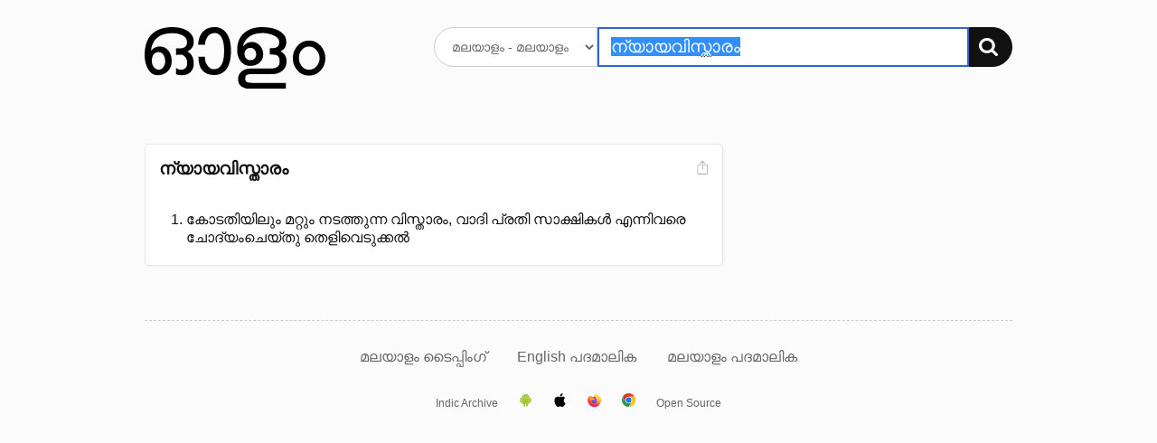

--- FILE ---
content_type: image/svg+xml
request_url: https://olam.in/static/android.svg
body_size: 111
content:
<svg xmlns="http://www.w3.org/2000/svg" xmlns:xlink="http://www.w3.org/1999/xlink" viewBox="-147 -70 48 48" width="48" height="48" xmlns:v="https://vecta.io/nano"><g transform="matrix(.139422 0 0 .139422 -123.06069 -60.285367)"><g fill="#a4c639"><use stroke-width="14.4" xlink:href="#C" stroke="#fff"/><use xlink:href="#A" transform="scale(-1 1)"/><g id="A" stroke="#fff" stroke-width="7.2"><rect rx="6.5" transform="rotate(29)" height="86" width="13" y="-86" x="14"/><rect id="B" rx="24" height="133" width="48" y="41" x="-143"/><use y="97" x="85" xlink:href="#B"/></g><g id="C"><ellipse cy="41" rx="91" ry="84" cx="0"/><rect rx="22" height="182" width="182" y="20" x="-91"/></g></g><g stroke="#fff" fill="#fff" stroke-width="7.2"><path d="M-95 44.5H95"/><circle cx="-42" r="4" cy="0"/><circle cx="42" r="4" cy="0"/></g></g></svg>